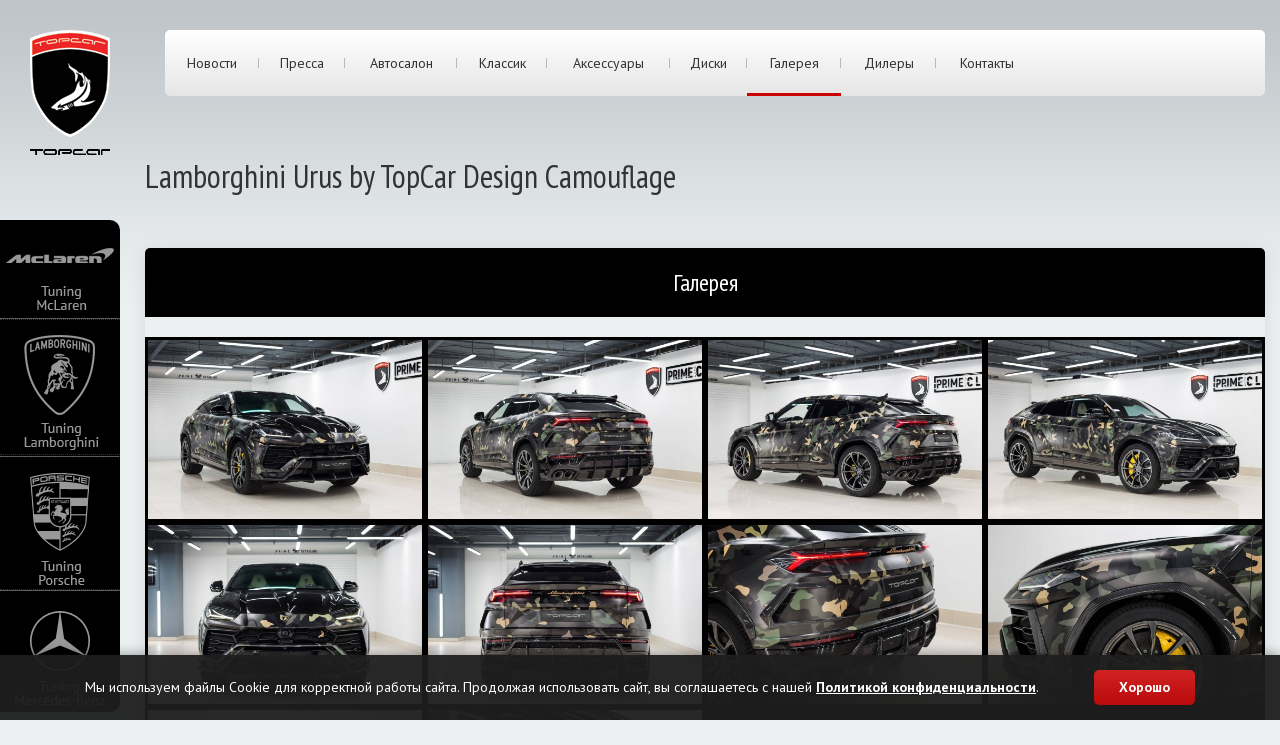

--- FILE ---
content_type: text/html; charset=utf-8
request_url: https://top-car.ru/gallery/show/559
body_size: 3410
content:
 

	<!DOCTYPE html>
	<html>
	<head>
		 <meta charset="utf-8"><!-- <base href="/"> --><title>Lamborghini Urus by TopCar Design Camouflage / TopCar design</title><meta name="description" content=""><meta name="keywords" content=""><meta http-equiv="X-UA-Compatible" content="IE=edge"><meta name="viewport" content="width=device-width, initial-scale=1, maximum-scale=1"><!-- Template Basic Images Start --><link rel="shortcut icon" href="/favicon.ico" type="image/x-icon" /><link rel="apple-touch-icon" sizes="180x180" href="/assets/img/favicon/apple-touch-icon-180x180.png"><!-- Template Basic Images End --><link href="https://fonts.googleapis.com/css?family=PT+Sans+Narrow:400|PT+Sans:400,700|Roboto+Condensed:300,400,700&amp;subset=cyrillic" rel="stylesheet"><!-- Custom Browsers Color Start --><meta name="theme-color" content="#fff"><!-- Custom Browsers Color End --><link rel="stylesheet" href="/assets/css/main.min7.css?t=12"><meta name="theme-color" content="#000000"></head><body class="not-home" ><div class="brands"><ul><li class="brands-m1 "><a href="/tunings/mclaren"></a></li><li class="brands-m2 "><a href="/tunings/lamborghini"></a></li><li class="brands-m3 "><a href="/tunings/porsche"></a></li><li class="brands-m4 "><a href="/tunings/mercedes"></a></li></ul></div> <div class="mobiletop" ><div class="container-fluid"><div class="row align-items-center"><div class="col-4"><a href="/"><img src="/assets/img/logo.png" class="mobiletop-logo" alt=""></a></div><div class="col-8"><!--<div class="mobiletop-langs"><a href="/" class="active"><span>Ru</span></a><a href="https://topcar-design.com"><span>En</span></a></div>--></div><div class="col-12"><div id="brands" class="brands2"><ul><li class="m1 "><a href="/tunings/mclaren"><b></b>Tuning<br>McLaren</a></li><li class="m2 "><a href="/tunings/lamborghini"><b></b>Tuning<br>Lamborghini</a></li><li class="m3 "><a href="/tunings/porsche"><b></b>Tuning<br>Porsche</a></li><li class="m4 "><a href="/tunings/mercedes"><b></b>Tuning<br>Mercedes Benz</a></li></ul></div></div><div class="col-12"><div class="mobiletop-menu"><ul><li class="br"><a href="/" title="Главная">Главная</a></li><li class="br"><a href="/news" title="Новости">Новости</a></li><li class="br"><a href="/press" title="Пресса">Пресса</a></li><li class="br"><a href="/autosalon" title="Автосалон">Автосалон</a></li><li class="br"><a href="/classic" title="Классик">Классик</a></li><li class="br"><a href="/shop/accessories" title="Аксессуары">Аксессуары</a></li><li class="br"><a href="/shop/parts" title="Диски">Диски</a></li><li class=" active br"><a href="/gallery" title="Галерея">Галерея</a></li><li class="br"><a href="/importers" title="Дилеры">Дилеры</a></li><li class="last"><a href="/contacts" title="Контакты">Контакты</a></li></ul></div></div></div></div></div><div class="top"><div class="container-fluid"><div class="row"><div class="top-logo col"><div class="wrap"><a href="/"><img src="/assets/img/logo.png" alt=""></a></div></div><div class="top-menu col"><div class="wrap"><div class="row"><div class="col"><ul><li class="br"><a href="/news" title="Новости">Новости</a></li><li class="br"><a href="/press" title="Пресса">Пресса</a></li><li class="br"><a href="/autosalon" title="Автосалон">Автосалон</a></li><li class="br"><a href="/classic" title="Классик">Классик</a></li><li class="br"><a href="/shop/accessories" title="Аксессуары">Аксессуары</a></li><li class="br"><a href="/shop/parts" title="Диски">Диски</a></li><li class=" active br"><a href="/gallery" title="Галерея">Галерея</a></li><li class="br"><a href="/importers" title="Дилеры">Дилеры</a></li><li class="last"><a href="/contacts" title="Контакты">Контакты</a></li></ul></div><div class="col"><!--<ul><li class="active"><a href="/"><b>Ru</b></a></li><li><a href="https://topcar-design.com">En</a></li></ul>--></div></div></div></div></div></div></div>


 


		
		<main><div class="p-autosalon" id="content"><div class="container-fluid"><div class="row"><div class="col-12"><h1>Lamborghini Urus by TopCar Design Camouflage</h1><br><div class="b-gallery"><div class="b-gallery-top">Галерея</div><div class="b-gallery-content my-gallery" itemscope itemtype="http://schema.org/ImageGallery"> <div itemscope="" itemtype="http://schema.org/ImageGallery" data-pswp-uid="1"> <figure itemprop="associatedMedia" itemscope itemtype="http://schema.org/ImageObject"> <a href="/upload/gallery/big/5c178102662f59488300ce510d3906ef.jpg" itemprop="contentUrl" data-size="1600x1066" data-med="/upload/gallery/norm/5c178102662f59488300ce510d3906ef.jpg" data-med-size="1024x680" data-author="Top-car" > <img src="https://top-car.ru/upload/gallery/tmb2/5c178102662f59488300ce510d3906ef.jpg" itemprop="thumbnail"></a> <figcaption itemprop="caption description"></figcaption> </figure><figure itemprop="associatedMedia" itemscope itemtype="http://schema.org/ImageObject"> <a href="/upload/gallery/big/095700e059aa1f3b5514ac54f5049921.jpg" itemprop="contentUrl" data-size="1600x1066" data-med="/upload/gallery/norm/095700e059aa1f3b5514ac54f5049921.jpg" data-med-size="1024x680" data-author="Top-car" > <img src="https://top-car.ru/upload/gallery/tmb2/095700e059aa1f3b5514ac54f5049921.jpg" itemprop="thumbnail"></a> <figcaption itemprop="caption description"></figcaption> </figure><figure itemprop="associatedMedia" itemscope itemtype="http://schema.org/ImageObject"> <a href="/upload/gallery/big/be9e274a2ca4aa9577a24231752fc3f2.jpg" itemprop="contentUrl" data-size="1600x1066" data-med="/upload/gallery/norm/be9e274a2ca4aa9577a24231752fc3f2.jpg" data-med-size="1024x680" data-author="Top-car" > <img src="https://top-car.ru/upload/gallery/tmb2/be9e274a2ca4aa9577a24231752fc3f2.jpg" itemprop="thumbnail"></a> <figcaption itemprop="caption description"></figcaption> </figure><figure itemprop="associatedMedia" itemscope itemtype="http://schema.org/ImageObject"> <a href="/upload/gallery/big/a42dac01552fd5c7f97b395e94fb1ea2.jpg" itemprop="contentUrl" data-size="1600x1066" data-med="/upload/gallery/norm/a42dac01552fd5c7f97b395e94fb1ea2.jpg" data-med-size="1024x680" data-author="Top-car" > <img src="https://top-car.ru/upload/gallery/tmb2/a42dac01552fd5c7f97b395e94fb1ea2.jpg" itemprop="thumbnail"></a> <figcaption itemprop="caption description"></figcaption> </figure><figure itemprop="associatedMedia" itemscope itemtype="http://schema.org/ImageObject"> <a href="/upload/gallery/big/0102d4e37423b002228b3c3f72c96287.jpg" itemprop="contentUrl" data-size="1600x1066" data-med="/upload/gallery/norm/0102d4e37423b002228b3c3f72c96287.jpg" data-med-size="1024x680" data-author="Top-car" > <img src="https://top-car.ru/upload/gallery/tmb2/0102d4e37423b002228b3c3f72c96287.jpg" itemprop="thumbnail"></a> <figcaption itemprop="caption description"></figcaption> </figure><figure itemprop="associatedMedia" itemscope itemtype="http://schema.org/ImageObject"> <a href="/upload/gallery/big/1f5c8454863be71b294bf94d9eea1109.jpg" itemprop="contentUrl" data-size="1600x1066" data-med="/upload/gallery/norm/1f5c8454863be71b294bf94d9eea1109.jpg" data-med-size="1024x680" data-author="Top-car" > <img src="https://top-car.ru/upload/gallery/tmb2/1f5c8454863be71b294bf94d9eea1109.jpg" itemprop="thumbnail"></a> <figcaption itemprop="caption description"></figcaption> </figure><figure itemprop="associatedMedia" itemscope itemtype="http://schema.org/ImageObject"> <a href="/upload/gallery/big/c247d1ae229fd5c54553000542f9bfa8.jpg" itemprop="contentUrl" data-size="1600x1066" data-med="/upload/gallery/norm/c247d1ae229fd5c54553000542f9bfa8.jpg" data-med-size="1024x680" data-author="Top-car" > <img src="https://top-car.ru/upload/gallery/tmb2/c247d1ae229fd5c54553000542f9bfa8.jpg" itemprop="thumbnail"></a> <figcaption itemprop="caption description"></figcaption> </figure><figure itemprop="associatedMedia" itemscope itemtype="http://schema.org/ImageObject"> <a href="/upload/gallery/big/df94f96670885aad384cfd94113f6833.jpg" itemprop="contentUrl" data-size="1600x1066" data-med="/upload/gallery/norm/df94f96670885aad384cfd94113f6833.jpg" data-med-size="1024x680" data-author="Top-car" > <img src="https://top-car.ru/upload/gallery/tmb2/df94f96670885aad384cfd94113f6833.jpg" itemprop="thumbnail"></a> <figcaption itemprop="caption description"></figcaption> </figure><figure itemprop="associatedMedia" itemscope itemtype="http://schema.org/ImageObject"> <a href="/upload/gallery/big/158180933a698f724f6f39f245af0dab.jpg" itemprop="contentUrl" data-size="1600x1066" data-med="/upload/gallery/norm/158180933a698f724f6f39f245af0dab.jpg" data-med-size="1024x680" data-author="Top-car" > <img src="https://top-car.ru/upload/gallery/tmb2/158180933a698f724f6f39f245af0dab.jpg" itemprop="thumbnail"></a> <figcaption itemprop="caption description"></figcaption> </figure><figure itemprop="associatedMedia" itemscope itemtype="http://schema.org/ImageObject"> <a href="/upload/gallery/big/63f9b2c0284588bf786c211b1a9ce160.jpg" itemprop="contentUrl" data-size="1600x1066" data-med="/upload/gallery/norm/63f9b2c0284588bf786c211b1a9ce160.jpg" data-med-size="1024x680" data-author="Top-car" > <img src="https://top-car.ru/upload/gallery/tmb2/63f9b2c0284588bf786c211b1a9ce160.jpg" itemprop="thumbnail"></a> <figcaption itemprop="caption description"></figcaption> </figure></div></div></div><br><a href="/tunings/lamborghini/urus" title="Тюнинг Lamborghini / URUS" class="btn btn-default"> URUS все альбомы</a></div></div></div></div></main>
		 <div class="footer"> <div class="footer-partners"> <div class="container"> <div class="row"> <div class="col-12"> <div class="title"> Наши партнеры </div> </div> <div class="item col-12 col-sm-6 col-md-3"> <div class="wrap"> <div class="item-img"> <img src="/assets/img/l0.png" class="img-responsive" alt=""> </div> <div class="item-title"> Akrapovic <a href="https://www.akrapovic.com/">akrapovic.com</a> </div> </div> </div> <div class="item col-12 col-sm-6 col-md-3"> <div class="wrap"> <div class="item-img"> <img src="/assets/img/l6.png" class="img-responsive" alt=""> </div> <div class="item-title"> Brixton Forged <a href="https://brixtonforged.com/">brixtonforged.com</a> </div> </div> </div> <div class="item col-12 col-sm-6 col-md-3"> <div class="wrap"> <div class="item-img"> <img src="/assets/img/l3.png" class="img-responsive" alt=""> </div> <div class="item-title"> Capristo <a href="http://capristo.de/">capristo.de</a> </div> </div> </div> <div class="item col-12 col-sm-6 col-md-3"> <div class="wrap"> <div class="item-img"> <img src="/assets/img/l4.png" class="img-responsive" alt=""> </div> <div class="item-title"> Kline Innovation <a href="https://www.kline-innovation.com/">kline-innovation.com</a> </div> </div> </div> </div> <div class="row"> <div class="col-12"> <hr> </div> </div> </div> </div> <div class="footer-phones"> <div class="container"> <div class="row"> <div class="item col-12 col-sm-4 col-md-4"> Горячая линия отдела продаж в России <div>+7 495 969-96-99</div> <a href="/importers/?3#ru">Офисы</a> </div> </div> <div class="row"> <div class="col-12"> <hr> </div> </div> </div> </div> <div class="footer-copy"> <div class="container"> <div class="row"> <div class="col-12 "> copyright © TopCar design, 2007-2025 - <a href="/policy">Политика обработки ПД</a> </div> </div> </div> </div> <div class="footer-social"> <div class="container"> <div class="row"> <div class="col-12"> <a href="/contacts"><svg aria-hidden="true" focusable="false" data-prefix="fas" data-icon="phone" class="svg-inline--fa fa-phone fa-w-16" role="img" xmlns="http://www.w3.org/2000/svg" viewBox="0 0 512 512"><path fill="currentColor" d="M493.4 24.6l-104-24c-11.3-2.6-22.9 3.3-27.5 13.9l-48 112c-4.2 9.8-1.4 21.3 6.9 28l60.6 49.6c-36 76.7-98.9 140.5-177.2 177.2l-49.6-60.6c-6.8-8.3-18.2-11.1-28-6.9l-112 48C3.9 366.5-2 378.1.6 389.4l24 104C27.1 504.2 36.7 512 48 512c256.1 0 464-207.5 464-464 0-11.2-7.7-20.9-18.6-23.4z"></path></svg></a> <a href="https://topcar.press"><svg aria-hidden="true" focusable="false" data-prefix="fas" data-icon="paperclip" class="svg-inline--fa fa-paperclip fa-w-14" role="img" xmlns="http://www.w3.org/2000/svg" viewBox="0 0 448 512"><path fill="currentColor" d="M43.246 466.142c-58.43-60.289-57.341-157.511 1.386-217.581L254.392 34c44.316-45.332 116.351-45.336 160.671 0 43.89 44.894 43.943 117.329 0 162.276L232.214 383.128c-29.855 30.537-78.633 30.111-107.982-.998-28.275-29.97-27.368-77.473 1.452-106.953l143.743-146.835c6.182-6.314 16.312-6.422 22.626-.241l22.861 22.379c6.315 6.182 6.422 16.312.241 22.626L171.427 319.927c-4.932 5.045-5.236 13.428-.648 18.292 4.372 4.634 11.245 4.711 15.688.165l182.849-186.851c19.613-20.062 19.613-52.725-.011-72.798-19.189-19.627-49.957-19.637-69.154 0L90.39 293.295c-34.763 35.56-35.299 93.12-1.191 128.313 34.01 35.093 88.985 35.137 123.058.286l172.06-175.999c6.177-6.319 16.307-6.433 22.626-.256l22.877 22.364c6.319 6.177 6.434 16.307.256 22.626l-172.06 175.998c-59.576 60.938-155.943 60.216-214.77-.485z"></path></svg></a> </div> </div> </div> </div> <div class="footer-note"> <div class="container"> <div class="row"> <div class="col-12"> </div> </div> </div> </div> </div><div id="cookie-notification" class="cookie-notification"> <div class="container"> <div class="cookie-content"> <div class="cookie-text"> Мы используем файлы Cookie для корректной работы сайта. Продолжая использовать сайт, вы соглашаетесь с нашей <a href="/policy" target="_blank">Политикой конфиденциальности</a>. </div> <div class="cookie-actions"> <button id="cookie-accept-btn" class="cookie-btn">Хорошо</button> </div> </div> </div></div> <script src="/assets/js/scripts.min3.js"></script> <script src="/assets/js/custom.js?t=2"></script> <!-- Yandex.Metrika counter --> <script type="text/javascript"> (function(m,e,t,r,i,k,a){ m[i]=m[i]||function(){(m[i].a=m[i].a||[]).push(arguments)}; m[i].l=1*new Date(); for (var j = 0; j < document.scripts.length; j++) {if (document.scripts[j].src === r) { return; }} k=e.createElement(t),a=e.getElementsByTagName(t)[0],k.async=1,k.src=r,a.parentNode.insertBefore(k,a) })(window, document,'script','https://mc.yandex.ru/metrika/tag.js', 'ym'); ym(31210201, 'init', {webvisor:true, trackHash:true, clickmap:true, accurateTrackBounce:true, trackLinks:true}); </script> <noscript><div><img src="https://mc.yandex.ru/watch/31210201" style="position:absolute; left:-9999px;" alt="" /></div></noscript> <!-- /Yandex.Metrika counter --> 
	</body>
	</html>




 


--- FILE ---
content_type: application/javascript; charset=utf-8
request_url: https://top-car.ru/assets/js/custom.js?t=2
body_size: 1314
content:
if($('.my-gallery').length) {
  $.each($('.my-gallery a'), function(){
    $(this).attr({ 'data-fancybox': 'gallery' });
  });
}
if($('.b-slider').length) {
  $('.b-slider').owlCarousel({ items: 1, dots: true, nav: false });
}

if($('.b-autosalon .item-showmore').length) showText();

function showText() {
  $('.b-autosalon .item-showmore').click(function(){
    $('.b-autosalon .item-showmore').hide();
    $('.b-autosalon .item-cap-text').slideDown(300);
    return false;
  });
}

function showmore(i) {
    return $(i).html('<img src="/img/17.gif">'), $.ajax({
        url: $(i).attr("href"),
        dataType: "json",
        success: function(i) {
            function t() {
                $(".replaceit").replaceWith(i.pagging), $("#listingadd>.clearfix").remove(), $("#listingadd").append(s), $("#listingadd").append($("<div />").addClass("clearfix"))
            }
            var s = $(i.listing);
            t()
        }
    }), !1
}
function showmore2(i) {
    $(i).html('<img src="/img/17.gif">');
    $.ajax({
        url: $(i).attr("href"),
        success: function(ans) {
                $('.replace_it_pls').replaceWith(ans);
        }
    });
    return false;
}

function UrlExists(url, cb) {
    jQuery.ajax({
        url: url,
        dataType: 'text',
        type: 'GET',
        complete: function(xhr) {
            if (typeof cb === 'function') cb.apply(this, [xhr.status]);
        }
    });
}

function is_touch_device() {
    return 'ontouchstart' in window // works on most browsers
    || 'onmsgesturechange' in window; // works on ie10
}

$('.select-size').click(function (e) {
    e.preventDefault();

    var size = $(e.currentTarget).attr('data-size');
    var part = $(e.currentTarget).attr('data-part');

    $('#size').attr('value',size);

    $('#form').attr('value', 'Диск: ' + part + ' / Выбранный размер: ' + size);

});


document.addEventListener("DOMContentLoaded", function() {
    var cookieAlert = document.getElementById("cookie-notification");
    var acceptBtn = document.getElementById("cookie-accept-btn");

    if (!cookieAlert) return;

    // Ключ для хранилища и срок хранения (90 дней в миллисекундах)
    var storageKey = "topcar_cookies_accepted";
    var storageLife = 90 * 24 * 60 * 60 * 1000; // 90 дней

    var now = new Date().getTime();
    var storedData = localStorage.getItem(storageKey);

    // Логика проверки: показываем, если данных нет или срок истёк
    var shouldShow = true;
    
    if (storedData) {
        var data = JSON.parse(storedData);
        if (now < data.expiry) {
            shouldShow = false; // Согласие еще действует
        }
    }

    if (shouldShow) {
        // Показываем с небольшой задержкой для плавности
        setTimeout(function() {
            cookieAlert.style.display = "block";
        }, 1000);
    }

    // При клике сохраняем текущее время + 90 дней
    acceptBtn.addEventListener("click", function() {
        cookieAlert.style.display = "none";
        
        var data = {
            expiry: now + storageLife
        };
        localStorage.setItem(storageKey, JSON.stringify(data));
    });
});